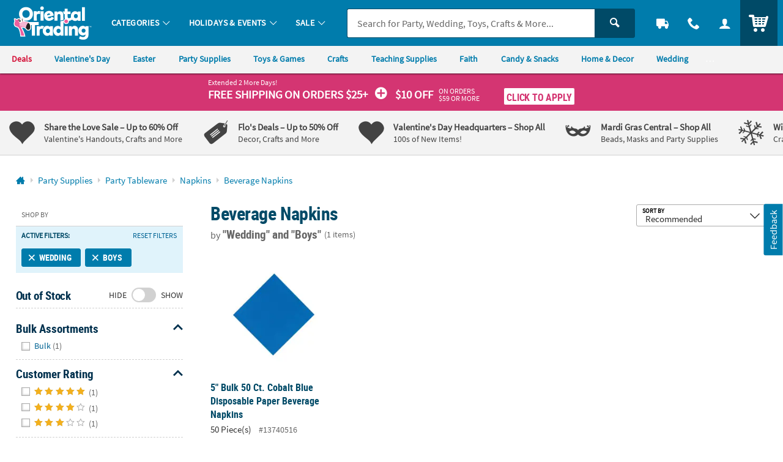

--- FILE ---
content_type: application/javascript
request_url: https://www.orientaltrading.com/assets/dist/js/main.min_012326.js
body_size: 15886
content:
/*! BRANCH: release/c/icp-59546 / COMPILED: Fri Jan 23 2026 20:19:03 GMT+0000 (Coordinated Universal Time) */function signupPromoObject(){}function signupShown(){}function signupModal(){}void 0!==window.QuantumMetricAPI?window.QuantumMetricAPI.sendEvent(2018,0,"START"):setTimeout((function(){void 0!==window.QuantumMetricAPI&&window.QuantumMetricAPI.sendEvent(2018,0,"START - Delay")}),2e3),$.fn.renderNav=function(){var t,a;$(this).each((function(){var t=$(this),a=$("#main_header"),e=!1;function n(n){var s=$.extend({brand:null,nav:null,disabledView:"mobile"},n);$("body").data("nav",s),plug.navGenerator5000($(".p_generate_nav"));var o=t.find("a.c_uni_nav_link"),l=[];o.each((function(t,a){var e=a.innerText;e=e.replace("&","&amp;"),l.push(e)}));var u=l.length-s.nav.length;if(u>0)for(i=0;i<u;i++)t.find("> ul > li:last").remove();else if(u<0){loopIndex=Math.abs(u);var r=t.find("> ul");for(i=0;i<loopIndex;i++)r.append("<li></li>")}function c(t){var a=$.extend({arr:null,ulClass:"u_padBXS",crumb:""},t),n="";return util.isNotEmpty(a.arr)&&$.each(a.arr,(function(t,i){if(i.view!=s.disabledView){var o=i.name,l=i.url,u=i.manual_cm_sp,r=i.links,_="",d="",m=a.crumb;util.isNotEmpty(m)&&m.length>0&&o.length>0&&(m=(m+"|"+o).replace(/\s+/g,"")),util.isNotEmpty(i.dClass)&&(d=i.dClass);var p="";util.isNotEmpty(i.dpClass)&&(p=i.dpClass),util.isNotEmpty(r)&&e&&(_=c({arr:r,ulClass:"u_padLXS",crumb:m})),n=n+'<li class="'+p+'">                            <a href="'+l+'" manual_cm_sp="'+u+'" class="u_a u_block u_padHXXS '+d+'" data-crumb="'+m+'" data-level="3">'+o+"</a>                            "+_+"</li>"}})),'<ul class="'+a.ulClass+'">'+n+"</ul>"}var _=a.data("immediate_render")||!1;function d(t){var a=$.extend({el:null,setFocus:!1,time:200,tapLink:!1,hideOthers:!1},t);if(util.isNotEmpty(a.el)&&a.el.length){var e=a.el;!function(t){t.find("img.c_nav_img").each((function(){var t=$(this),a=t.attr("data-src");a.length>0&&t.attr("src",a).removeAttr("data-src").removeClass("c_nav_img")}))}(e),a.tapLink&&0==e.find(".c_uni_nav_taplink").length&&e.find(".c_uni_nav_hover").append((e.find("> a"),'                    <div class="c_uni_nav_taplink u_bdrT u_bdrGray2 u_txt_center">                        <a href="#" class="u_a u_inline_block u_bold u_txtColor1 u_padXS"><span class="o_btn__iconL icon_cancel-circle2" aria-hidden="true"></span> Close Navigation</a>                    </div>')),e.find(".c_uni_nav_link").attr({"aria-expanded":"true"}),e.addClass("c_uni_nav_ready"),setTimeout((function(){e.addClass("c_uni_nav_active"),a.setFocus&&e.closest("li").find(".c_uni_nav_hover").focus(),a.hideOthers&&e.siblings(".c_uni_nav_active").each((function(){m({el:$(this),time:0})})),0==a.taplink&&(e.hasClass("js_mouse_active")||m({el:e,time:50}))}),a.time)}util.unlockUI()}function m(t){var a=$.extend({el:null,time:200},t);if(util.isNotEmpty(a.el)&&a.el.length){var e=a.el;e.removeClass("c_uni_nav_active"),e.find(".c_uni_nav_link").attr({"aria-expanded":"false"}),setTimeout((function(){e.removeClass("c_uni_nav_ready"),e.hasClass("js_mouse_active")&&d({el:e,time:50,hideOthers:!0})}),a.time)}util.unlockUI()}util.log("immediate render: ",_),$.each(s.nav,(function(a,e){var n=t.find("> ul > li").eq(a),i=e.manual_cm_sp,u=e.url,r=e.name,p=e.sub,f=e.name.replace(/\s+/g,""),v="";util.isNotEmpty(e.dpClass)&&(v=e.dpClass);var h="";util.isNotEmpty(e.dClass)&&(h=e.dClass);var g="u_a o_nav_font c_uni_nav_link u_block u_padHXS u_padTXXS u_padBXS ",b="";r==l[a]?$(o[a]).attr({manual_cm_sp:i,href:u,class:g+h,"aria-haspopup":"true","aria-expanded":"false","data-crumb":f,"data-level":1}):(b='<a href="'+u+'" manual_cm_sp="'+i+'" class="'+g+h+'" data-crumb="'+f+'" data-level="1" aria-haspopup="true" aria-expanded="false">                        '+r+"                    </a>",n.empty(),n.append(b)),n.attr("class","o_hover_parent "+v),n.data("hover",!1);function y(){var a=n.find(".c_uni_nav_hover"),e="",i="";if(null!=p&&util.isNotEmpty(p.layout)&&util.isNotEmpty(p.columns)&&p.columns.length>0){var o=p.layout,l=p.columns,u=l.length;if(util.isNotEmpty(o)&&util.isNotEmpty(l)){$.each(l,(function(t,a){if(a.view!=s.disabledView){var e="";util.isNotEmpty(a.content)&&(e=a.content);var n="";if(util.isNotEmpty(a.promo)&&(n=a.promo),""!==e||""!==n){var o="c_uni_nav_links u_padHXXS u_bdrR u_bdrGray2";t+1==u&&(o="c_uni_nav_links u_padHXXS");var l="",r="";util.isNotEmpty(e)&&$.each(e,(function(t,a){if(a.view!=s.disabledView){var e=a.name,n=a.url,i=a.manual_cm_sp,o=f,u="";util.isNotEmpty(a.links)&&(u=a.links),util.isNotEmpty(f)&&f.length>0&&util.isNotEmpty(e)&&e.length>0&&(o=(f+"|"+e).replace(/\s+/g,""));var r="";util.isNotEmpty(a.dClass)&&(r=a.dClass);var _="";util.isNotEmpty(a.dpClass)&&(_=a.dpClass);var d="";util.isNotEmpty(a.name)&&(d=util.isNotEmpty(a.url)?'<div class="c_uni_nav_section_link u_txtColor1 '+_+'">                                                    <a href="'+n+'" manual_cm_sp="'+i+'" data-crumb="'+o+'" data-level="2" class="u_a u_block o_txtS o_font4 u_bold u_padHXXS '+r+'">                                                    '+e+"                                                    </a>                                                </div>":'<div class="c_uni_nav_section_title '+_+'">                                                <div class="u_a u_block o_txtS o_font4 u_bold u_padHXXS '+r+'">                                                '+e+"                                                </div>                                            </div>"),l+=d,u.length>0&&(l+=c({arr:u,crumb:o}))}})),util.isNotEmpty(n)&&$.each(n,(function(t,a){var e=$.extend({type:null,title:null,badge:null,subtext:null,imageUrl:null,imageAlt:null,url:null,manual_cm_sp:null,crumb:""},a),n="";if("image"==e.type){var i="";null!=e.title&&(i='<div class="o_hL u_lhf u_txtColor1 u_marBXXS">'+e.title+"</div>");var s="";null!=e.subtext&&(s='<div class="o_txtXS o_font4 u_bold u_txt_center u_padTXXS u_padBXXS u_padHXS">'+e.subtext+"</div>");var o="";null!=e.badge&&(o='<span class="u_overflow_hidden u_block u_marBXXS"><span class="u_inline_block u_txtFine u_lhf u_padVXXS u_padHXS o_btn_badgeR u_normal u_txtWhite u_uppercase u_bgColor2">'+e.badge+"</span></span>");var l=e.crumb;""==e.crumb&&(l=("|PROMO|"+e.title).replace(/\s+/g,""));var u="";null!=e.imageAlt&&(u=e.imageAlt),pImage="",null!=e.imageUrl&&(pImage='<img class="c_nav_img" data-src="'+e.imageUrl+'" alt="'+u+'" />'),null!=e.url&&(n='<a href="'+e.url+'" manual_cm_sp="'+e.manual_cm_sp+'" data-crumb="'+l+'" data-level="2" class="u_a u_block u_padHXXS">'+i+o+pImage+s+"</a>")}else{e.type}r+=n})),i=i+'<li class="'+o+'">                                '+l+r+"                            </li>"}}}));var r="";"fancy"==o&&(r="c_uni_nav_fancy_hover"),e='<ul class="o_grid o_grid__colAuto u_grid_autoFit u_padHXXS u_padVXS">                                '+i+"                                </ul>",a.closest(".c_uni_nav_hover_cont").addClass(r),a.append(e),function(a){var e=n.find("."+a),i=e.find(".c_uni_nav_hover");if(util.isNotEmpty(a)&&i.length){var s=n.width(),o=n.position().left;o-=t.offset().left;var l=i.closest(".c_uni_nav").width(),u=20*i.find(".c_uni_nav_links").length,r=l*u/100,c=s/2+o-r/2,_=0,d="auto";c>0&&(_=c),_+r>l&&(_="auto",d="0"),e.removeClass("u_bgWhite u_bdrT u_shadowXS"),i.css({width:u+"%",left:_,right:d}).addClass("u_bgWhite u_bdrT u_shadowXS")}}("c_uni_nav_fancy_hover")}}else a.remove();n.addClass("c_nav_hover_built")}util.isNotEmpty(p)?(n.append('<div class="c_uni_nav_hover_cont o_txtXS u_txt_left o_font4 u_txtGray6 u_bgWhite u_bdrT u_shadowXS">                        <div class="c_content_wrapper u_relative">                            <div class="c_uni_nav_hover u_relative u_padBS">                                <a href="#" class="c_uni_nav_pin u_a u_txtColor1 u_absoluteBR u_padVXXS u_padRXXS u_padLXS u_txtM" title="Hold Open Navigation" aria-label="Pin Navigation Open">                                    <span class="icon_pushpin c_pin_off u_txtGray3" aria-hidden="true"></span>                                    <span class="icon_pushpin c_pin_on u_txtColor1" aria-hidden="true"></span>                                    <span class="u_sr_only">Lock Navigation</span>                                </a>                            </dvi>                        </div>                    </div>'),n.on("click",".c_uni_nav_pin",(function(t){t.preventDefault(),t.stopPropagation();var a=$(this);$pinCont=a.closest(".c_uni_nav"),$pinCont.hasClass("c_nav_pinned")?$pinCont.removeClass("c_nav_pinned"):$pinCont.addClass("c_nav_pinned")}))):n.find("a").attr({"aria-haspopup":"","aria-expanded":""}),_&&(n.data("hover",!0),y());var C=null;n.on("mouseenter focusin",(function(t){var a=$(this);"mouseenter"==t.type&&a.addClass("js_mouse_active"),clearTimeout(C),C=setTimeout((function(){0==a.data("hover")&&(a.data("hover",!0),y()),"focusin"!=t.type&&d({el:a,time:50,hideOthers:!0})}),150)})).on("mouseleave focusout",(function(t){var a=$(this);"mouseleave"==t.type&&a.removeClass("js_mouse_active"),a.closest(".c_uni_nav").hasClass("c_nav_pinned")||(clearTimeout(C),C=setTimeout((function(){"focusout"!=t.type&&m({el:a,time:50})}),150))})),n.find("> a").on("click touchend",(function(t){util.detectTap()&&util.isNotEmpty(p)&&(n.hasClass("c_uni_nav_active")||(t.preventDefault(),t.stopPropagation(),0==n.data("hover")&&(n.data("hover",!0),y()),d({el:n,time:200,tapLink:!0,hideOthers:!0})))})),n.find("a.c_uni_nav_link").on("keydown",(function(t){32===(t.keyCode||t.which)&&(t.preventDefault(),n.hasClass("c_uni_nav_active")?m({el:n,time:200}):(0==n.data("hover")&&(n.data("hover",!0),y()),d({el:n,time:200,hideOthers:!0})))})),n.find(".c_uni_nav_hover_cont").on("click touchend",".c_uni_nav_taplink > a",(function(t){t.stopPropagation(),t.preventDefault(),m({el:n,time:200})}))}))}!function(){var t="/rest/content/megamenu/full";if(util.isLocalHost()){t=null!=util.getSandboxSite()?"/sandbox/_templates/includes/nav/"+util.getSandboxSite()+"/full.json":"/sandbox/_templates/includes/nav/test/mega_test.json"}$.ajax({type:"GET",url:t,dataType:"JSON",cache:!1,success:n,error:function(t){}})}()}));var e="?";$("#nav_of_truth").on("click",".c_uni_nav_link, .c_uni_nav_links a",(function(n){var i=$(this);util.isLocalHost()&&n.preventDefault();var s=(i=$(this)).attr("class"),o=i.attr("data-crumb"),l="L"+i.attr("data-level"),u=[];u.push(l),u.push(o);var r="|"+u.join("|")+"|";util.qmEvent(806,r),-1==s.indexOf("c_uni_nav_link")&&(t=i.attr("href"),a=i.attr("manual_cm_sp"),t.indexOf("?")>0&&(e="&"),cmCreateManualLinkClickTag(t+e+"cm_sp="+a))}))},$.fn.renderMenuProd=function(){$(this).each((function(){var t,a,e=$(this),n=e.closest("#main_header");function i(t){var a=$.extend({brand:null,menu:null},t);$("body").data("menu",a);var i='<span class="c_menu_icon icon_arrow-right4"></span>',s=["Home"],o=0,l=" u_padVXS u_padHS u_padHS@tablet u_padHS@mobile ";function u(t,a,e){var n=t,i="-_-";return null!=e&&(i=e),n=n+i+(a=(a=util.htmlDecode(a)).replace(/[_\W]+/g,""))}function r(t,a){var e=t,n="|";return""==e&&(n=""),e=e+n+(a=(a=util.htmlDecode(a)).replace(/[_\W]+/g,""))}function c(t){var a=!1;return util.isNotEmpty(t)&&$.each(t,(function(t,e){if(0!=e.desktop)return a=!0,!1})),a}function _(t){var e=$.extend({arr:null,cmAttr:null,breadcrumb:null,delim:null},t),n=[];return util.isNotEmpty(e.arr)?$.each(e.arr,(function(t,s){var o=s.reference;if(util.isNotEmpty(o)){var _=function(t){if(util.isNotEmpty(a.menu)){var e=!1,n=null;return $.each(a.menu,(function(a,i){return i.name.toLowerCase()==t.toLowerCase()&&(n=i,e=!0),!e})),n}}(o);util.isNotEmpty(_)&&(s=_)}var d=s.name,m=s.subtext,p=s.url,f=s.manual_cm_sp,v=s.breadcrumb,h=i,g=null,b=!0===s.desktop,y=c(s.links);y?(g=s.links,util.log("build links linksarr: ",g)):h="",null!=f&&0!==f.length||(f=u(e.cmAttr,d,e.delim)),null!=v&&0!==v.length||(v=r(e.breadcrumb,d));var C="";util.isNotEmpty(s.dClass)&&(C=s.dClass);var k="";if(util.isNotEmpty(s.dpClass)&&(k=s.dpClass),util.log("dev - build link data: ",s),b){var S=$("<li />",{class:k+" "});if(util.isNotEmpty(p)||y){var x=$("<a />",{href:p,manual_cm_sp:f,"data-breadcrumb":v,class:"u_a c_menu_link u_bgColor1Light_hover "+l+" "+C,html:d+h,tabindex:"-1",data:{linksArr:g,breadcrumb:v,cmAttr:f}});(util.isEmpty(p)||y)&&(x=$("<button />",{type:"button",manual_cm_sp:f,"data-breadcrumb":v,"data-url":p,class:"o_btn__link c_menu_link u_bgColor1Light_hover "+l+" "+C,html:d+h,tabindex:"-1",data:{linksArr:g,breadcrumb:v,cmAttr:f}})),util.isNotEmpty(m)&&($_subtext=$("<span />",{class:"c_menu_subtext u_inline_block u_padLXXS u_uppercase u_font4 u_normal u_txtFine",html:m}),x.append($_subtext)),S.append(x)}else if(util.isNotEmpty(d)){var T=$("<div />",{class:"c_menu_group_title u_uppercase u_font4 u_normal u_txtXS u_padXS u_bdrT u_bdrB u_bgGray1 "+C,html:d});S.append(T)}n.push(S)}})):n=null,n}function d(){n.find(".c_main_menu a, .c_main_menu button").attr("tabindex","-1"),n.find(".c_account_menu a, .c_account_menu button").attr("tabindex","-1"),n.find(".c_main_menu a, .c_contact_menu button").attr("tabindex","-1")}function m(){var t=e[0].getBoundingClientRect().top;0!=t?n.find(".c_main_menu, .c_account_menu, .c_contact_menu").css({"margin-top":t+"px"}):n.find(".c_main_menu, .c_account_menu, .c_contact_menu").css({"margin-top":""})}n.find(".c_account_menu, .c_contact_menu").each((function(){var t=$(this),a=t.find(".c_menu_links").attr("data-menu");"account"==a?"NAV|L0|ACNT":"contact"==a&&"NAV|L0|CONTACT",t.on("keypress",".c_menu_tab_close",(function(a){var e=$(this);if(13===(a.keyCode||a.which)){e.addClass("js_prevent_focus_out");var n=t.data("refocus");void 0!==n&&n.length>0?(n.focus(),plug.menu.hide()):$("#main_header").find(":tabbable").first().focus(),setTimeout((function(){e.removeClass("js_prevent_focus_out")}),50)}})),t.on("focusout",".c_menu_tab_close",(function(t){var a=$(this),e=a.closest(".c_menu_cont");if(a.hasClass("js_prevent_focus_out"))return!1;e.find(":tabbable").first().focus()}))})),n.find(".c_main_menu").each((function(t,n){var d=$(this);if(1==d.data("renderMenu")&&!0!==$("#main_header").data("rebuildMenu"))return!1;d.data("renderMenu",!0);var m=d.find(".c_menu_cont"),p=d.find(".c_menu_links");console.groupCollapsed("%c PRE RENDER NAV","font-size: 2em; color: green;",t,n),console.log("$t: ",d);var f=d.find(".c_menu_links"),v=f.attr("data-menu"),h=a.menu[v]||null,g=h.abbr,b="NAV|L0|"+g;d.attr("data-menuAbbr",g),d.attr("data-state",b);var y=$("<ul />",{class:"c_menu_main c_menu_active u_padBS","data-level":1,"data-state":b});if(util.isNotEmpty(h.links)){var C="NHT-_-"+v,k=_({arr:h.links,cmAttr:C,breadcrumb:""});y.empty().append(k),console.log("LINKS: ",k),console.log("$m: ",f),f.empty().append(y)}var S=$("#footer_links"),x=d.find(".c_menu_footer_links");function T(t){var a=$.extend({dir:"next",el:null,show:null,target:null},t),e=d.find(".c_menu_breadlinks");if("next"===a.dir){if(null===a.el)return util.log("update bread error"),!1;o++;var n=a.el.text().trim();util.log("config dir next");var i='<li class="u_bold u_txtM u_txtWhite">                            <a href="#" data-target="'+o+'" class="u_a c_menu_title u_bgColor1 u_bgColor1Light_hover '+l+' c_menu_icon_left">                                <span class="c_menu_icon icon_arrow-left4"></span> '+n+"                            </a>                        </li>";e.find("li").attr("class","u_bold u_txtM u_txtWhite"),e.find("a").attr("class","u_a c_menu_back u_bgColor2 u_bgColor2Dark_hover  "+l+" c_menu_icon_left"),e.find("a").attr("tabindex",""),e.append(i),null!==a.show&&!0===a.show&&setTimeout((function(){e.css({opacity:1}),setTimeout((function(){e.addClass("c_menu_showbread").css({position:"relative"})}),300)}),100)}else if("prev"===a.dir){var s=e.find("li").eq(a.target),u=s.nextAll("li");function r(){s.attr("class","u_bgColor1 o_hS u_txtWhite"),s.find("a").attr("class","u_a c_menu_title "+l+" c_menu_icon_left"),u.remove()}null!==a.show?!1===a.show&&(e.css({position:"absolute",opacity:0}),e.find("a").attr("tabindex","-1"),setTimeout((function(){e.css({opacity:0}),setTimeout((function(){e.removeClass("c_menu_showbread").css({position:"absolute"}),r()}),300)}),100)):r(),o=a.target}}function E(t){var a=d.find(".c_menu_active"),e=a.next("ul.c_menu_step");if(!e.length)return util.log("No Next found"),!1;var n=function(t){var a=t.attr("href"),e=t.attr("data-url");util.isNotEmpty(e)&&e.length>0&&(a=e);var n=t.attr("manual_cm_sp"),i=t.attr("data-breadcrumb"),s="",o="Shop All";return"ideas"==t.closest(".c_menu_links").attr("data-menu")&&(o="View All"),void 0!==a&&(s='<li>                        <a href="'+a+'" manual_cm_sp="'+n+'" data-breadcrumb="'+i+"|"+o+'" class="u_a c_menu_link u_bgColor1Light_hover '+l+' ">                            '+o+"                         </a>                    </li>"),s}(t);e.prepend(n);var i=d.find(".c_menu_breadlinks"),s=0,o=null;d.find(".c_menu_main").hasClass("c_menu_active")&&(o=!0,s=2*i.outerHeight()),T({dir:"next",el:t,show:o}),a.css({opacity:0}),a.find("a, button").attr("tabindex","-1"),e.css({top:s+"px"}),m.scrollTop(0),setTimeout((function(){a.css({display:"none"}),e.css({opacity:1}),setTimeout((function(){a.removeClass("c_menu_active").css({position:"absolute"}),e.addClass("c_menu_active").css({position:"relative",top:""}),p.addClass("u_relative"),util.unlockUI()}),200)}),200)}function w(t){var a=d.find(".c_menu_links"),n=a.find(".c_menu_active"),i=a.find("> ul").eq(t);if(!i.length||a.find(".c_menu_main").hasClass("c_menu_active"))return!1;util.log("PREVIOUS: ",i,i.attr("data-state"));var s=i.attr("data-state");e.closest(".c_main_menu").attr("data-state",s),util.qmEvent(724,"|"+s+"|");var o=null;(i.hasClass("c_menu_main")||0===t)&&(i=d.find(".c_menu_home, .c_menu_main"),o=!1),T({dir:"prev",show:o,target:t}),i.css({position:"relative",opacity:0,display:""}),n.css({position:"absolute",opacity:0}),setTimeout((function(){i.css({opacity:1}),i.find("a").attr("tabindex",""),setTimeout((function(){i.addClass("c_menu_active"),n.remove(),0===t?(a.find(".c_menu_step").remove(),p.removeClass("u_relative")):i.nextAll().remove(),util.unlockUI()}),200)}),100)}S.length>0?(S.children().clone().prependTo(x),x.addClass("c_menu_active"),plug.simpleAccordion(x.find(".c_accordion"))):x.hide(),p.on("click",".c_menu_main .c_menu_link",(function(t){t.preventDefault(),t.stopPropagation();var a=$(this),e=a.parent(),n=a.data("linksArr"),o=a.data("cmAttr"),d=a.data("breadcrumb"),m=a.attr("href"),f=[];f.push(a.closest(".c_main_menu").attr("data-menuAbbr")),f.push(a.attr("data-breadcrumb")),util.qmEvent(726,"|"+f.join("|")+"|");var v=$("<ul />",{class:"c_menu_step u_padBS","data-state":"","data-level":2});if(!c(n)){(g=["LINK"]).push("L"+a.closest(".c_menu_main").attr("data-level")),g.push(a.closest(".c_main_menu").attr("data-menuAbbr")),g.push(a.attr("data-breadcrumb"));y="|"+g.join("|")+"|";return util.qmEvent(723,y),-1!==y.indexOf("|LINK|")?util.qmEvent(765,y):-1!==y.indexOf("|NAV|")&&util.qmEvent(766,y),util.isLocalHost()?(util.log("ACT LIKE LINK: ",a.text().trim()+" - "+m,a.data(),e.data()),!1):(window.location.href=m,!1)}if(util.isUILocked())return!1;util.getUILock();var h=a.text();s.push(h.trim());var g,b=[];$.each(n,(function(t,a){var e=a.name,n=a.subtext,s=a.url,m=a.manual_cm_sp,p=a.breadcrumb,f=i,v=null,h=!0===a.desktop,g=c(a.links);g?v=a.links:f="",null!=m&&0!==m.length||(m=u(o,e)),null!=p&&0!==p.length||(p=r(d,e));var y="";util.isNotEmpty(a.dClass)&&(y=a.dClass);var C="";if(util.isNotEmpty(a.dpClass)&&(C=a.dpClass),console.groupCollapsed("build top link data: ",a),console.groupEnd(),h)if(util.isNotEmpty(e)){var k=$("<li />",{class:C});if(util.isNotEmpty(s)||g){var S=$("<a />",{href:s,manual_cm_sp:m,"data-breadcrumb":p,class:"u_a c_menu_link u_bgColor1Light_hover "+l+" "+y,html:e+f,data:{linksArr:v,cmAttr:m,breadcrumb:p}});(util.isEmpty(s)||g)&&(S=$("<button />",{type:"button",manual_cm_sp:m,"data-breadcrumb":p,"data-url":s,class:"o_btn__link c_menu_link u_bgColor1Light_hover "+l+" "+y,html:e+f,tabindex:"-1",data:{linksArr:v,cmAttr:m,breadcrumb:p}})),util.isNotEmpty(n)&&($_subtext=$("<span />",{class:"c_menu_subtext u_inline_block u_padLXXS u_uppercase u_font4 u_normal u_txtFine",html:n}),S.append($_subtext)),k.append(S)}else if(util.isNotEmpty(e)){var x=$("<div />",{class:"c_menu_group_title u_uppercase u_font4 u_normal u_txtXS u_padXS u_bdrT u_bdrB u_bgGray1 "+y,html:e});k.append(x)}b.push(k)}else c(v)&&(b=b.concat(_({arr:v})))})),$.each(b,(function(t,a){a.appendTo(v)})),(g=["NAV"]).push("L"+a.closest(".c_menu_main").attr("data-level")),g.push(a.closest(".c_main_menu").attr("data-menuAbbr")),g.push(a.attr("data-breadcrumb"));var y="|"+g.join("|")+"|";util.qmEvent(723,y),-1!==y.indexOf("|LINK|")?util.qmEvent(765,y):-1!==y.indexOf("|NAV|")&&util.qmEvent(766,y);var C=g.join("|");a.closest(".c_main_menu").attr("data-state",C),v.attr("data-state",C),p.append(v),E(a)})),p.on("click",".c_menu_step .c_menu_link",(function(t){t.preventDefault(),t.stopPropagation();var a=$(this),e=a.data("linksArr"),n=a.closest(".c_menu_step, .c_menu_main").attr("data-level")||99,i=a.data("cmAttr"),o=a.data("breadcrumb"),l=a.attr("href"),u=$("<ul />",{class:"c_menu_step u_padBS","data-level":++n}),r=[];if(r.push(a.closest(".c_main_menu").attr("data-menuAbbr")),r.push(a.attr("data-breadcrumb")),util.qmEvent(727,"|"+r.join("|")+"|"),!c(e)){(m=["LINK"]).push("L"+a.closest(".c_menu_step").attr("data-level")),m.push(a.closest(".c_main_menu").attr("data-menuAbbr")),m.push(a.attr("data-breadcrumb"));v="|"+m.join("|")+"|";return util.qmEvent(723,v),-1!==v.indexOf("|LINK|")?util.qmEvent(765,v):-1!==v.indexOf("|NAV|")&&util.qmEvent(766,v),util.isLocalHost()?(util.log("ACT LIKE LINK: ",a.text().trim()+" - "+l,a.data()),!1):(window.location.href=l,!1)}if(util.isUILocked()||$(this).hasClass("js_nav_open"))return!1;util.getUILock();var d=a.text();s.push(d.trim());var m,f=_({arr:e,cmAttr:i,breadcrumb:o,delim:"-"});$.each(f,(function(t,a){a.appendTo(u)})),(m=["NAV"]).push("L"+a.closest(".c_menu_step").attr("data-level")),m.push(a.closest(".c_main_menu").attr("data-menuAbbr")),m.push(a.attr("data-breadcrumb"));var v="|"+m.join("|")+"|";util.qmEvent(723,v),-1!==v.indexOf("|LINK|")?util.qmEvent(765,v):-1!==v.indexOf("|NAV|")&&util.qmEvent(766,v);var h=m.join("|");a.closest(".c_main_menu").attr("data-state",h),u.attr("data-state",h),p.append(u),E(a)})),d.on("click",".c_menu_breadlinks .c_menu_back",(function(t){if(t.preventDefault(),t.stopPropagation(),util.isUILocked()||$(this).hasClass("js_menu_open"))return!1;util.getUILock();var a=$(this).attr("data-target");w(parseInt(a,10))})),d.on("keypress",".c_menu_tab_close",(function(t){var a=$(this);if(13===(t.keyCode||t.which)){a.addClass("js_prevent_focus_out");var e=d.data("refocus");void 0!==e&&e.length>0?(e.focus(),p.find("a, button").attr("tabindex","-1"),plug.menu.hide()):$("#main_header").find(":tabbable").first().focus(),setTimeout((function(){a.removeClass("js_prevent_focus_out")}),50)}})),d.on("focusout",".c_menu_tab_close",(function(t){if($(this).hasClass("js_prevent_focus_out"))return!1;p.find(":tabbable").first().focus()})),d.on("resetView",(function(t){w(0)})),console.groupEnd()})),d(),e.off("click.openMenu",".c_header_menu_trigger"),e.on("click.openMenu",".c_header_menu_trigger",(function(t){t.preventDefault(),t.stopPropagation();var a=$(this),n=a.attr("href"),i=$(n),s=a.attr("data-dir")||"left";console.log("%c $target: ","color: red;",i);var o=a.hasClass("is_active");i.length>0?o?(d(),plug.menu.hide()):(e.find(".c_header_menu_trigger.is_active").removeClass("is_active"),a.addClass("is_active"),i.data("refocus",a),i.trigger("resetView"),m(),plug.menu.show({link:a,direction:s,target:i})):console.error("TARGET MISSING",n,i)})),n.on("click.closeMenu",".c_menu_cover",(function(t){t.preventDefault(),t.stopPropagation(),d(),plug.menu.hide()}));var p=util.debounce((function(){m()}),250);$(window).on("resize.resizeMenu",p)}function s(){var t="/rest/content/megamenu/full";if(util.isLocalHost()){t=null!=util.getSandboxSite()?"/sandbox/_templates/includes/nav/"+util.getSandboxSite()+"/cool.json":"/sandbox/_templates/includes/nav/test/mega_test.json"}"undefined"!=typeof new_menu?(console.log("%c MENU OVERRIDE: ","font-size:12px;font-weight:bold;color:darkviolet;",new_menu),$("#main_header").data("rebuildMenu",!0),i(new_menu)):$.ajax({type:"GET",url:t,dataType:"JSON",success:i,error:function(t){}})}s(),$("#main_header").on("rebuildMenu",(function(){console.log("%c rebuildMenu","font-size:12px;font-weight:bold;color:darkviolet;"),s()}));var o="?";$(this).on("click",".c_menu_links a",(function(){t=$(this).attr("href"),a=$(this).attr("manual_cm_sp"),t.indexOf("?")>0&&(o="&"),cmCreateManualLinkClickTag(t+o+"cm_sp="+a)}))}))},$.fn.fixedHeader=function(){var t=$(this),a=t.find(".c_header_rel"),e=t.find(".c_header_sticky"),n=$("#maincontent"),i=t.height(),s=e.height(),o=function(t){$.extend({},t);if(void 0!==a&&a.length>0){var o=a.offset().top,l=$(window).scrollTop();if(l>o+i||l>o?e.css({position:"fixed"}):e.css({position:"absolute"}),void 0!==n&&n.length>0)l>=n.offset().top-s?$("body").addClass("js_scolling_main"):$("body").removeClass("js_scolling_main")}};o(),$(window).bind("scroll.fixed_nav resize.fixed_nav",(function(t){o()}))},$.fn.renderCustomerHeader=function(){$(this).each((function(){var t=$(this),a=!1;function e(e){var n,i,s=$.extend({account:null,cart:null},e),o=t.find(".c_uni_header"),l=t.find(".c_uni_account"),u=t.find(".c_uni_cart");function r(){var a=t.data("customerData"),e=$.extend({cart:{checkoutHomeURL:"https://secure.checkout.orientaltrading.com/checkout/login"}},a);if(util.isNotEmpty(e.cart)){u.find(".c_uni_cart_hover").remove();var n=!1;util.isNotEmpty(e.cart.totalItemCount)&&e.cart.totalItemCount>0&&(n=!0);e.cart.activeBrand;var i='<div class="o_txtM u_txt_center u_marTXS u_marBS"><strong>Your Cart is Empty :(</strong></div>';n?i=function(t){var a=$.extend({totalItemCount:null},t);if(util.isNotEmpty(a.totalItemCount)&&a.totalItemCount>0){function e(t,a,e){return'<div class="u_marBXS"><div class="o_labelS u_txtGray4 u_bdrB u_bdrWhite u_bdrThickB u_lhf u_floatL">'+t+':</div><div class="o_labelS u_bdrB u_bdrWhite u_bdrThickB u_lhf u_floatR '+(e=e||"u_txtGray6")+'">'+a+'</div><div class="u_bdrB u_bdrThickB u_lhf u_bdrDottedB">&nbsp;</div></div>'}var n="";if(n+=e("Item Count",a.totalItemCount,""),util.isNotEmpty(a.subTotal)&&(n+=e("Item Subtotal","$"+util.numberWithCommas(a.subTotal.toFixed(2)),"")),util.isNotEmpty(a.dollarOffDiscount)&&a.dollarOffDiscount>0&&(n+=e("Discount","-$"+util.numberWithCommas(a.dollarOffDiscount.toFixed(2)),"u_txtPrice")),util.isNotEmpty(a.shippingCost)&&a.shippingCost>0){var i=a.shippingCost,s=a.shippingDiscount||0,o="$"+a.shippingTotal.toFixed(2),l="";(s>=i||0==a.shippingTotal)&&(o="FREE",l="u_txtPrice"),n+=e("Shipping",o,l)}return'<div class="u_marBXS">'+n+"</div>"}}(e.cart):"LOGGEDIN"!=e.account.accountType&&"RECOGNIZED"!=e.account.accountType&&e.account.accountType;var s="",o="";if("HEX"!=utag_data.brand){var l="/web/help/intl-order-info";util.isLocalHost()&&(l="/sandbox/_templates/includes/slidal/shopping/international_info.jsp");o='                                <div class="js_int_info u_bgGray1 u_padXS u_font4 u_marTS u_txtFine u_txt_center u_radiusS">                                    <a href="'+l+'" class="p_slidal u_a u_txtXXS u_padVXXS">                                        <span class="icon_earth u_align_middle u_txtXS" aria-hidden="true"></span>                                        <span class="u_padHXXS u_align_middle u_underline">Shipping Outside the US?</span>                                    </a>                                </div>'}if(n){var r='                            <div class="u_marBS">                            <a href= "'+e.cart.checkoutHomeURL+'" class="o_btn o_btnAction o_btnM"><span class="icon_lock4 o_btn__iconL" aria-hidden="true">                                </span>Proceed to Checkout</a>                            </div>';util.isAgentView()&&(r=""),s='                            <div class="c_header_cart_actions o_grid o_grid__col1 o_grid__gapColS">                                '+r+'                                <a href="/web/shoppingcart" class="o_btn o_btnColor1 o_btnS">                                    <span class="o_btn__iconL icon_cart5" aria-hidden="true"></span>View Cart                                </a>                                '+o+"                            </div>"}else"LOGGEDIN"==e.account.accountType||"RECOGNIZED"==e.account.accountType||"CLASSWALLET"==e.account.accountType||(s='                                <div class="c_uni_cart_actions o_grid o_grid__col1 o_grid__gapColS u_marBS">                                    <div>                                        <div class="o_txtXS u_txt_center u_marBS">If you don\'t see your items, please log in to view your shopping cart.</div>                                        <a href="/web/account/login" class="o_btn o_btnColor1 o_btnS">Log In</a>                                    </div>                                </div>');var c='                        <div class="c_uni_cart_hover u_bgGray2 u_padXS u_shadowXS u_radiusBS" style="width: 270px" id="cart_hover">                            <div class="c_uni_cart_hover_cont u_bgWhite u_padXS">                                <div class="c_uni_cart_summary u_marBS">'+i+"</div>                                "+s+"                            </div>                        </div>";u.append(c),t.data("buildCart",!1)}}util.isNotEmpty(s.cart)&&(n=$.extend({totalItemCount:0},s.cart),(i=u.find(".c_uni_count")).length||(u.find(".c_uni_cart_link").prepend('<span class="c_uni_count"></span>'),i=u.find(".c_uni_count")),n.totalItemCount>99?i.addClass("c_uni_large_count").empty().text("99+"):i.empty().text(n.totalItemCount),u.find(".c_uni_cart_link ").attr({href:"/web/shoppingcart"}),t.data("buildCart",!0)),util.isNotEmpty(s.account)&&function(){var t=$.extend({accountType:null,customerName:null,customerInitials:null,businessInitials:null},s.account);util.log("======================================================");var e,n={};if("RECOGNIZED"==t.accountType?(util.log("      ACCOUNT STATUS...............RECOGNIZED"),n={accountLink:{name:"Account",class:"js_recognized",url:"/web/account/dashboard"},wishlistLink:{name:"Wish List",url:"/web/wishlist/myWishList"},links:[{name:"Account Dashboard",url:"/web/account/dashboard"},{name:"Orders",url:"/web/account/trackOrder"},{name:"Order History",url:"/web/account/orderHistory"},{name:"Wish List",url:"/web/wishlist/myWishList"},{name:"Account Settings",url:"/web/account/accountSettings"},{name:"Saved Addresses",url:"/web/account/addresses"},{name:"Email Preferences",url:"/web/account/emailPreferences"},{name:"Log Out",url:"/web/account/logOut"}]}):"LOGGEDIN"==t.accountType?(util.log("      ACCOUNT STATUS...............LOGGED IN"),n={accountLink:{name:"Account",class:"js_loggedin",url:"/web/account/dashboard"},wishlistLink:{name:"Wish List",url:"/web/wishlist/myWishList"},links:[{name:"Account Dashboard",url:"/web/account/dashboard"},{name:"Orders",url:"/web/account/trackOrder"},{name:"Order History",url:"/web/account/orderHistory"},{name:"Wish List",url:"/web/wishlist/myWishList"},{name:"Account Settings",url:"/web/account/accountSettings"},{name:"Saved Addresses",url:"/web/account/addresses"},{name:"Email Preferences",url:"/web/account/emailPreferences"},{name:"Log Out",url:"/web/account/logOut"}]}):(util.log("      ACCOUNT STATUS...............GUEST"),n={accountLink:{name:"Log In",class:"js_guest",url:"/web/account/login"},wishlistLink:{name:"Wish List",url:"/web/wishlist/myWishList"}}),util.log("======================================================"),t=$.extend(t,n),util.log(t),util.isNotEmpty(t.accountType)&&0==a){var i="",o=function(t){var a=$.extend({href:"#",name:null,class:"",linkCl:null,iconCl:null,avatar:null},t);if(null!=a.name)return'<li class="'+a.linkCl+'">                                <a href="'+a.href+'" class="c_uni_account_link '+a.class+'  u_a u_txt_center u_txtXS" style="line-height:1.3">                                    <span class="'+a.iconCl+'" aria-hidden="true"></span>                                    <span class="c_uni_link_text u_block u_txtFine">'+a.name+"</span>                                </a>                            </li>"};if(console.log("accountData.accountType: ",t.accountType),$("body").hasClass("js_agent_view"))i+=o({name:t.accountLink.name,href:t.accountLink.url,class:t.accountLink.class,iconCl:"icon_mustache u_txtDanger",linkCl:"c_uni_user_link"});else if(util.isNotEmpty(t.accountLink)&&"GUEST"!==t.accountType){console.log("=============>>>user accountData",t);var u=(e=t.customerInitials||t.businessInitials||"U",console.log("=============>>>user initials",e),'<span class="c_account_avatar js_customer_initials u_bgColor2 u_circle u_txtFine u_txtWhite u_bold">'+e+"</span>");i=i+'<li class="c_uni_user_link">                            <a href="'+t.accountLink.url+'" class="c_uni_account_link '+t.accountLink.class+' u_a u_txt_center u_txtXS" style="line-height:1.1; padding-top: .35em;">                                '+u+'                                <span class="c_uni_link_text u_block u_txtFine">'+t.accountLink.name+"</span>                            </a>                        </li>"}else i+=o({name:t.accountLink.name,href:t.accountLink.url,class:t.accountLink.class,iconCl:"icon_user",linkCl:"c_uni_user_link"});if(util.isNotEmpty(t.wishlistLink)&&(i+=o({name:t.wishlistLink.name,href:t.wishlistLink.url,class:t.accountLink.class,iconCl:"icon_heart4",linkCl:"c_uni_wish_link"})),util.isNotEmpty(t.ordersLink)&&(i+=o({name:t.ordersLink.name,href:t.ordersLink.url,class:t.accountLink.class,iconCl:"icon_truck",linkCl:"c_uni_order_link"})),l.append(i),util.isNotEmpty(t.links)){var r="",c="",_="",d=util.getGreeting()||"Hello",m=t.customerName?t.customerName.split(" ")[0]:"";$("body").hasClass("js_agent_view")&&(m="Agent"),mobileGreeting='<li><span class="u_txtGray6 u_bold u_padVXXS u_padHS u_block u_nowrap">'+d+", "+m+"</span></li>",$.each(t.links,(function(t,a){"Log Out"!=a.name&&"New Customer"!=a.name||(_='<li class="u_block c_uni_account_link_break"></li>'),r=r+_+'<li><a href="'+a.url+'" class="u_txtGray6 u_padVXXS u_padHS u_block u_nowrap">'+a.name+"</a></li>",_=""})),""!=(r=mobileGreeting+r)&&(c='<ul class="c_uni_account_cont u_bgWhite u_txtFine u_txt_left u_shadowXS u_padVXXS u_radiusBS">'+r+"</ul>"),l.find(".c_uni_user_link").addClass("c_uni_sublinks").append(c)}a=!0}}();var c=null;function _(t){var a=$.extend({el:null,setFocus:!1,time:200,hideOthers:!1},t);if(util.isNotEmpty(a.el)&&a.el.length){var e=a.el;if(e.hasClass("c_uni_cart"))e.find("#cart_hover").attr("aria-expanded",!0);e.addClass("c_uni_ready"),setTimeout((function(){e.addClass("c_uni_active"),a.setFocus&&e.closest("li").find(".c_uni_account_link").focus(),a.hideOthers&&e.siblings(".c_uni_active").removeClass("c_uni_active c_uni_ready")}),a.time)}}function d(t){var a=$.extend({el:null,time:200},t);if(util.isNotEmpty(a.el)&&a.el.length){var e=a.el;if(e.hasClass("c_uni_cart"))e.find("#cart_hover").attr("aria-expanded",!0);e.removeClass("c_uni_active"),setTimeout((function(){e.removeClass("c_uni_ready")}),a.time)}}o.on("mouseenter focusin",".c_uni_user_link.c_uni_sublinks, .c_uni_cart",(function(a){a.stopPropagation();var e=$(this);e.hasClass("c_uni_cart")&&t.data("buildCart")&&r(),clearTimeout(c),c=setTimeout((function(){_({el:e,time:200,hideOthers:!0})}),50)})).on("mouseleave focusout",".c_uni_user_link.c_uni_sublinks, .c_uni_cart",(function(t){var a=$(this);clearTimeout(c),c=setTimeout((function(){"focusin"!=t.type&&d({el:a,time:200})}),50)})),o.on("click touchend",".c_uni_account_link",(function(t){if(util.detectTap()&&($(this).hasClass("js_loggedin")||$(this).hasClass("js_recognized"))){util.log("tap detected");var a=$(this).closest(".c_uni_user_link");a.length>0&&(t.preventDefault(),$(this).focus(),a.hasClass("c_uni_active")?d({el:a,time:200}):_({el:a,time:200,hideOthers:!0}))}}))}function n(a,n){t.data({customerData:a,buildCart:!0}),e(a)}$("body").on("getCustomerData",(function(){!function(t){var a="/rest/account/getAccountDetail?nocache="+(new Date).getTime();util.isLocalHost()&&(a="/sandbox/_templates/includes/nav/customer_data.jsp",void 0!==t&&(a=a+"?"+t)),$.ajax({url:a,type:"POST",dataType:"json",success:n,error:function(){}})}($("body").data("newTar"))})).trigger("getCustomerData")}))},$.fn.renderCoolCustomerHeaderProd=function(){$(this).each((function(){var t=$(this),a=!1;function e(e){var n=$.extend({account:null,cart:null},e),i=t.find(".c_header_cont"),s=t.find(".c_header_cart_cont");function o(){console.log("Build Cool Cart");var a=t.data("customerData"),e=$.extend({cart:{checkoutHomeURL:"https://secure.checkout.orientaltrading.com/checkout/login"}},a);if(util.isNotEmpty(e.cart)){s.find(".c_header_cart_hover").remove();var n=!1;util.isNotEmpty(e.cart.totalItemCount)&&e.cart.totalItemCount>0&&(n=!0);e.cart.activeBrand;var i='<div class="o_txtM u_txt_center u_marTXS u_marBS "><strong>Your Cart is Empty :(</strong></div>';n?i=function(t){var a=$.extend({totalItemCount:null},t);if(util.isNotEmpty(a.totalItemCount)&&a.totalItemCount>0){function e(t,a,e){return'<div class="u_marBXS"><div class="o_labelS u_txtGray4 u_bdrB u_bdrWhite u_bdrThickB u_lhf u_floatL">'+t+':</div><div class="o_labelS u_bdrB u_bdrWhite u_bdrThickB u_lhf u_floatR '+(e=e||"u_txtGray6")+'">'+a+'</div><div class="u_bdrB u_bdrThickB u_lhf u_bdrDottedB">&nbsp;</div></div>'}var n="";if(n+=e("Item Count",a.totalItemCount,""),util.isNotEmpty(a.subTotal)&&(n+=e("Item Subtotal","$"+util.numberWithCommas(a.subTotal.toFixed(2)),"")),util.isNotEmpty(a.dollarOffDiscount)&&a.dollarOffDiscount>0&&(n+=e("Discount","-$"+util.numberWithCommas(a.dollarOffDiscount.toFixed(2)),"u_txtPrice")),util.isNotEmpty(a.shippingCost)&&a.shippingCost>0){var i=a.shippingCost,s=a.shippingDiscount||0,o="$"+a.shippingTotal.toFixed(2),l="";(s>=i||0==a.shippingTotal)&&(o="FREE",l="u_txtPrice"),n+=e("Shipping",o,l)}return'<div class="u_marBXS">'+n+"</div>"}}(e.cart):"LOGGEDIN"!=e.account.accountType&&"RECOGNIZED"!=e.account.accountType&&e.account.accountType;var o="",l="";if("HEX"!=utag_data.brand){var u="/web/help/intl-order-info";util.isLocalHost()&&(u="/sandbox/_templates/includes/slidal/shopping/international_info.jsp");l='                                <div class="js_int_info u_bgGray1 u_padXS u_font4 u_marTS u_txtFine u_txt_center u_radiusS">                                    <a href="'+u+'" class="p_slidal u_a u_txtXXS u_padVXXS">                                        <span class="icon_earth u_align_middle u_txtXS" aria-hidden="true"></span>                                        <span class="u_padHXXS u_align_middle u_underline">Shipping Outside the US?</span>                                    </a>                                </div>'}if(n){var r='                            <div class="u_marBS">                            <a href= "'+e.cart.checkoutHomeURL+'" class="o_btn o_btnAction o_btnM"><span class="icon_lock4 o_btn__iconL" aria-hidden="true">                                </span>Proceed to Checkout</a>                            </div>';(util.isAgentView()||"CLASSWALLET"==e.account.accountType)&&(r=""),o='                            <div class="c_header_cart_actions o_grid o_grid__col1 o_grid__gapColS">                                '+r+'                                <a href="/web/shoppingcart" class="o_btn o_btnColor1 o_btnS">                                    <span class="o_btn__iconL icon_cart5" aria-hidden="true"></span>View Cart                                </a>                                '+l+"                            </div>"}else"LOGGEDIN"==e.account.accountType||"RECOGNIZED"==e.account.accountType||"CLASSWALLET"==e.account.accountType||(o='                                <div class="c_header_cart_actions o_grid o_grid__col1 o_grid__gapColS">                                    <div>                                        <div class="o_txtXS u_txt_center u_marBS">If you don\'t see your items, please log in to view your shopping cart.</div>                                        <a href="/web/account/login" class="o_btn o_btnColor1 o_btnS">Log In</a>                                    </div>                                </div>');var c='                        <div class="c_header_cart_hover u_nocase u_bdr u_txtGray5 u_txtS u_shadowXS u_radiusBS" style="width: 270px" id="cart_hover">                            <div class="c_header_cart_hover_cont u_bgWhite u_padXS">                                <div class="c_header_cart_summary u_marBS">'+i+"</div>                                "+o+"                            </div>                        </div>";s.append(c),t.data("buildCart",!1)}}util.isNotEmpty(n.cart)&&function(){var t=$.extend({totalItemCount:0},n.cart),a=s.find(".c_header_cart_count");a.length||(s.find(".c_header_nav_text").prepend('<span class="c_header_cart_count"></span>'),a=s.find(".c_header_cart_count"));var e=t.totalItemCount;e>99?a.addClass("c_header_large_count").empty().text("99+"):(a.removeClass("c_header_large_count"),a.empty().text(t.totalItemCount)),e>0?a.removeClass("c_count_hidden"):a.addClass("c_count_hidden")}();var l=null;i.on("mouseenter focusin",".c_header_cart_cont",(function(a){a.stopPropagation();var e=$(this);e.find(".c_header_nav_link").hasClass("c_header_nav_cart")&&t.data("buildCart")&&o(),clearTimeout(l),l=setTimeout((function(){!function(t){console.log("showHover Cool: ",t);var a=$.extend({el:null,setFocus:!1,time:200,hideOthers:!1},t);if(util.isNotEmpty(a.el)&&a.el.length){var e=a.el,n=e.find("#cart_hover");n.attr("aria-expanded",!0),e.addClass("c_header_ready"),setTimeout((function(){e.addClass("c_header_active"),n.attr("aria-expanded",!0),a.hideOthers&&e.siblings(".c_header_active").removeClass("c_header_active c_header_ready")}),a.time)}}({el:e,time:200,hideOthers:!0})}),50)})).on("mouseleave focusout",".c_header_cart_cont",(function(t){var a=$(this);clearTimeout(l),l=setTimeout((function(){"focusin"!=t.type&&function(t){console.log("hideHover Cool: ",t);var a=$.extend({el:null,time:200},t);if(util.isNotEmpty(a.el)&&a.el.length){var e=a.el,n=e.find("#cart_hover");n.attr("aria-expanded",!0),e.removeClass("c_header_active"),n.attr("aria-expanded",!1),setTimeout((function(){e.removeClass("c_header_ready")}),a.time)}}({el:a,time:200})}),50)})),util.isNotEmpty(n.account)&&function(){var e=$.extend({accountType:null,customerName:null,customerInitials:null,businessInitials:null},n.account);console.log("%c 52015 Rendering Account Header accountData, ACD.accountType, ACD.customerName, ACD.customerInitials, ACD.businessInitials",e,e.accountType,e.customerName,e.customerInitials,e.businessInitials,"font-size: 15px; color: green;"),util.log("======================================================");var i,s={};if("RECOGNIZED"==e.accountType?(console.log("      ACCOUNT STATUS...............RECOGNIZED"),s={accountLink:{name:"Account",class:"js_recognized",url:"/web/account/dashboard"},links:[{name:"Account Dashboard",url:"/web/account/dashboard"},{name:"Orders",url:"/web/account/trackOrder"},{name:"Order History",url:"/web/account/orderHistory"},{name:"Wish List",url:"/web/wishlist/myWishList"},{name:"Account Settings",url:"/web/account/accountSettings"},{name:"Saved Addresses",url:"/web/account/addresses"},{name:"Email Preferences",url:"/web/account/emailPreferences"},{name:"Log Out",url:"/web/account/logOut"}]}):"LOGGEDIN"==e.accountType?(console.log("      ACCOUNT STATUS...............LOGGED IN"),s={accountLink:{name:"Account",class:"js_loggedin",url:"/web/account/dashboard"},links:[{name:"Account Dashboard",url:"/web/account/dashboard"},{name:"Orders",url:"/web/account/trackOrder"},{name:"Order History",url:"/web/account/orderHistory"},{name:"Wish List",url:"/web/wishlist/myWishList"},{name:"Account Settings",url:"/web/account/accountSettings"},{name:"Saved Addresses",url:"/web/account/addresses"},{name:"Email Preferences",url:"/web/account/emailPreferences"},{name:"Log Out",url:"/web/account/logOut"}]}):"CLASSWALLET"==e.accountType?(console.log("      ACCOUNT STATUS...............CLASSWALLET"),s={links:[{name:"Log Out",url:"/web/account/logOut"}]}):(console.log("      ACCOUNT STATUS...............GUEST"),s={accountLink:{name:"Log In",class:"js_guest",url:"/web/account/login"}}),console.log("======================================================"),e=$.extend(e,s),console.log("%c 52015 account data: ","font-size: 22px; color: blue;",e),util.isNotEmpty(e.accountType)&&0==a)if("CLASSWALLET"!=e.accountType){console.log("52015 ACCOUNT IS LOGGED IN OR RECOGNIZED, accountData",e);var o=t.find(".c_header_nav_account"),l=t.parent().find("#mainAccount");if(util.isNotEmpty(e.links)){if(o.attr("href",o.attr("data-menu")),o.addClass("c_header_menu_trigger"),util.isNotEmpty(e.accountLink)&&"GUEST"!==e.accountType){var u=(i=e.customerInitials||e.businessInitials||"U",console.log("52015 GENERATE AVATAR FOR: ",i),'<div class="c_header_avatar u_circle u_flex u_align_items_center u_justify_center u_absolute_center">                                            <span class="js_customer_initials">'+i+"</span>                                        </div>");$("body").hasClass("js_agent_view")&&(u='<div class="c_header_avatar u_circle u_flex u_align_items_center u_justify_center u_absolute_center">                                        <span class="u_txtDanger js_customer_initials icon_mustache" aria-hidden="true"></span>                                    </div>'),o.find(".c_header_nav_icon").css("opacity","0"),o.find(".c_header_nav_text").append(u)}var r=[];$.each(e.links,(function(t,a){var e=$("<li />",{class:" "}),n=$("<a />",{href:a.url,manual_cm_sp:a.cm,class:"u_a c_menu_link u_bgColor1Light_hover u_padVS u_padHM u_padHS@tablet u_padHS@mobile",tabindex:"-1",html:a.name});e.append(n),r.push(e)}));var c=util.getGreeting()||"Hello",_=e.customerName?e.customerName.split(" ")[0]:"";$("body").hasClass("js_agent_view")&&(_="Agent");var d='<li class="u_padHM u_padTS u_marBXS u_bdrB u_bgGray1">                                                    <div class="o_ahM">'+c+", "+_+'</div>                                                    <p class="u_font4 u_padBS">                                                        <a href="/web/account/logOut" class="u_underline">Not you?</a>                                                    </p>                                            </li>';(m=$("<ul />",{class:" "})).append(d),$.each(r,(function(t,a){a.appendTo(m)})),l.find(".c_menu_links").empty(),l.find(".c_menu_links").append(m)}else console.log("ACCOUNT IS NOT LOGGED IN - DEFAULT IS OKAY")}else{console.log("52015 ACCOUNT IS CLASSWALLET, accountData",e),o=t.find(".c_header_nav_account"),l=t.parent().find("#mainAccount"),o.attr("href",o.attr("data-menu")),o.addClass("c_header_menu_trigger"),console.log("52015 GENERATE AVATAR FOR CLASSWALLET"),u='<div class="c_header_avatar u_circle u_flex u_align_items_center u_justify_center u_absolute_center">                                        <span class="js_customer_initials">CW</span>                                    </div>',o.find(".c_header_nav_icon").css("opacity","0"),o.find(".c_header_nav_text").append(u),r=[],$.each(e.links,(function(t,a){var e=$("<li />",{class:"u_padHS "}),n=$("<a />",{href:a.url,class:"u_a o_btn o_btnS u_padHS@mobile u_marTS o_btnClassWallet",tabindex:"-1",html:a.name});e.append(n),r.push(e)}));var m,p=[],f=e.classWalletAccount||{};if(util.isNotEmpty(f)){console.log("BUILD CLASSWALLET DATA: ",f);var v=f.institution||"",h=f.id||"",g="";util.isNotEmpty(h)&&(g=h);var b=f.shipping||{},y="";if(util.isNotEmpty(b)){var C=b;util.isNotEmpty(C.address)&&(y+=C.address+", "),util.isNotEmpty(C.city)&&(y+=C.city+", "),util.isNotEmpty(C.state)&&(y+=C.state+" "),util.isNotEmpty(C.zip)&&(y+=C.zip)}console.log("CW SHIPPING: ",y);var k='<div class="">                                                <div class="u_padHS u_padVXS u_bdrB u_lhtf"><strong>Institution:</strong> '+v+'</div>                                                <div class="u_padHS u_padVXS u_bdrB u_lhtf"><strong>Email:</strong> '+g+'</div>                                                <div class="u_padHS u_padVXS u_bdrB u_lhtf"><strong>Shipping Address:</strong> '+y+"</div>                                            </div>";p.push(k)}d='<li class="u_padHM u_padVS u_bdrB u_flex u_justify_center">                                                <div class="o_ahM u_mw_50">                                                    <img class="lazyload" alt="ClassWallet Logo with Business Name" data-src="https://i.orientaltrading.com/transform/VIEWER_600/68e6a1d2-93fd-4fcb-8418-052b73c57eca/CW_logo_with_name">                                                </div>                                            </li>',(m=$("<ul />",{class:" "})).append(d),$.each(p,(function(t,a){m.append(a)})),$.each(r,(function(t,a){a.appendTo(m)})),l.find(".c_menu_links").empty(),l.find(".c_menu_links").removeClass("u_bold"),l.find(".c_menu_links").append(m)}}(),function(){var t=$(".c_marketing_promo_list");if(void 0!==t&&t.length>0){var a=t.children().length;t.removeClass("c_marketing_10_items c_marketing_9_items c_marketing_8_items c_marketing_7_items c_marketing_6_items c_marketing_5_items c_marketing_4_items c_marketing_3_items c_marketing_2_items c_marketing_1_items"),t.addClass("c_marketing_"+a+"_items")}}()}function n(a,n){t.data({customerData:a,buildCart:!0}),e(a)}$("body").on("getCustomerData",(function(){!function(t){var a="/rest/account/getAccountDetail?nocache="+(new Date).getTime();util.isLocalHost()&&(a="/sandbox/_templates/includes/nav/customer_data.jsp",void 0!==t&&(a=a+"?"+t)),$.ajax({url:a,type:"POST",dataType:"json",success:n,error:function(){}})}($("body").data("newTar"))})).trigger("getCustomerData")}))},$.fn.emailSignUp=function(){$(this).each((function(){var t=$(this);plug.trimWhiteSpace(t);var a=t.validate({focusCleanup:!0,errorClass:"o_form_error",errorPlacement:function(t,a){t.appendTo(a.closest(".o_input_group"))},rules:{email:{required:!0,email:!0}},messages:{email:{required:"<span>Email Address is Required</span>",email:"<span>Please Enter A Valid Email</span>"}},invalidHandler:function(a,e){t.data("firstsubmit","true"),e.numberOfInvalids()&&util.scrollTo($(e.errorList[0].element),{offset:150,time:200})},submitHandler:function(t){a.resetForm(),t.submit()}})}))},$.fn.smsSignup=function(){$(this).each((function(){var t=$(this);plug.trimWhiteSpace(t);var a=t.validate({focusCleanup:!0,errorClass:"o_form_error",errorPlacement:function(a,e){a.appendTo(t.find(".o_input_group"))},rules:{sms_number:{required:!0}},messages:{sms_number:{required:"<span>Phone number is required.</span>"}},invalidHandler:function(a,e){t.data("firstsubmit","true"),e.numberOfInvalids()&&util.scrollTo($(e.errorList[0].element),{offset:150,time:200})},submitHandler:function(e,n){a.resetForm(),n.preventDefault();t.find(".js_sms_submit").html("").addClass("c_btnLoading c_isLoading").append('<span class="c_loading_icons o_btn_icon u_txtM u_lhf u_relative">                        <span class="c_loading_loading c_icon_spin_steps icon_spinner" aria-hidden="true">&nbsp;</span>                    </span>');var i,s=t.find("#sms_number").val();s=(i=(""+s).replace(/\D/g,"").match(/^(\d{3})(\d{3})(\d{4})$/))?"+1"+i[1]+i[2]+i[3]:null;var o=triggermail.persist.read_prop("distinct_id")||null,l=utag_data.customer_email||null;util.storageAvailable("localStorage")&&(l=localStorage.getItem("enteredEmail"));var u={event:"identify",properties:{distinct_id:o,phone_number:""+s,customer:{source:"oriental_trading",source_detail:"oriental_trading"},token:"oriental_trading",event_source:"external"}};util.log("is email known: ",l),util.isNotEmpty(l)&&(util.log("email known"),u={event:"identify",properties:{distinct_id:o,email:l,linked_identifiers:[{phone_number:""+s}],customer:{source:"oriental_trading",source_detail:"oriental_trading"},token:"oriental_trading",event_source:"external"}});var r={event:"signup",properties:{channel_type:"sms",channel:"twilio",channel_identifier:"62076",source_type:"integration",source:"external",source_identifier:"oriental_trading",phone_number:""+s,message_type:"MARKETING",timestamp:Date.now(),distinct_id:o,token:"oriental_trading"}};util.log("identifyData: ",u);var c="POST",_="https://api.bluecore.app/api/track/identify",d="https://api.bluecore.app/api/track/signup";util.isLocalHost()&&(_="/sandbox/_templates/includes/response/test_response.jsp",d="/sandbox/_templates/includes/response/test_response.jsp"),$.when($.ajax({url:_,type:c,dataType:"JSON",contentType:"application/x-www-form-urlencoded",data:{data:btoa(JSON.stringify(u))},success:function(t){},error:function(a,e,n){t.find(".js_alert").empty(),t.find(".js_alert").append('<div class="js_alert u_txtXXS u_padTXXS u_bold u_txtDanger">                                <span class="icon_cross2 u_marRXXS u_txtM u_align_middle" aria-hidden="true"></span>                                An error occurred, please try again.                                </div>'),t.find(".js_sms_submit").removeClass("c_btnLoading c_isLoading").html("Submit"),setTimeout((function(){t.find(".js_alert").fadeOut(300)}),3500)}}),$.ajax({url:d,type:c,dataType:"JSON",contentType:"application/x-www-form-urlencoded",data:{data:btoa(JSON.stringify(r))},success:function(t){},error:function(a,e,n){t.find(".js_alert").empty(),t.find(".js_alert").append('<div class="js_alert u_txtXXS u_padTXXS u_bold u_txtDanger">                                <span class="icon_cross2 u_marRXXS u_txtM u_align_middle" aria-hidden="true"></span>                                An error occurred, please try again.                                </div>'),t.find(".js_sms_submit").removeClass("c_btnLoading c_isLoading").html("Submit"),setTimeout((function(){t.find(".js_alert").fadeOut(300)}),3500)}})).then((function(){setTimeout((function(){util.storageAvailable("localStorage")&&localStorage.setItem("sms_number",$(".js_sms_signup_form #sms_number").val()),util.storageAvailable("localStorage")&&localStorage.setItem("signupPhone",$(".js_sms_signup_form #sms_number").val());var a="<div class='js_alert u_txtXXS u_padTXXS u_bold u_txtSuccess'>                        <span class='icon_checkmark3 u_marRXXS u_txtM u_align_middle' aria-hidden='true'></span>                        You're in! You'll receive a text shortly to confirm your signup.                        </div>";t.find(".js_alert").empty(),t.find(".js_alert").append(a),t.find(".js_sms_submit").removeClass("c_btnLoading c_isLoading").html("Submit")}),1200)}))}})}))},$.fn.signupPromoModal=function(){$(this).each((function(){$(".c_promo_extra_val").each((function(){$(this).html().indexOf("$")>=0&&$(this).html((function(){return $(this).html().replace("$",'<sup class="u_txtM">$</sup>')}))}));var t=$("input.signup_category").val();if(util.utagCheck()&&"OTC"==utag_data.brand&&window.location.href.toLowerCase().indexOf("wedding")>-1&&"WEDDING"==t){if($(".c_promo_modal").addClass("p_slidalM o_grid o_grid__col2 o_grid__col1@mobile"),$("#signup_modal_date").show().after('<input id="eventType" name="eventType" type="hidden" value="6" />'),"MOBILE"!=utag_data.device_type&&$(".c_slidal_wed").show(),$(".p_slidal_title").removeClass("u_padTL"),$(".signup_modal_content").removeClass("u_padHL"),$("#signup_modal_form").addClass("u_padHS"),localStorage.setItem("wedModal","true"),util.storageAvailable("localStorage"))var a=localStorage.getItem("signupEmail");else a=null;a&&null!=a&&($(".p_slidal_title").text("Share your wedding date and get"),$("#signup_modal_email").hide(),$(".signup_modal_success_email").empty(),$("#signup_modal_email").find("#email").val(a))}$.fn.emailPromoSignup=function(){$(this).each((function(){var a=$("#signup_modal_form");plug.trimWhiteSpace(a);var e=a.validate({focusCleanup:!0,errorClass:"o_form_error",rules:{email:{required:!0,email:!0},date:{date:!0,minlength:10,futureDate:!0}},messages:{email:{required:"<span>Email Address is Required</sup>",email:"<span>Please Enter A Valid Email</span>"},date:{minlength:"Please use MM/DD/YYYY format",futureDate:"Please provide a date in the future"}},invalidHandler:function(t,e){a.data("firstsubmit","true"),e.numberOfInvalids()&&util.scrollTo($(e.errorList[0].element),{offset:150,time:200})},submitHandler:function(a,n){e.resetForm(),n.preventDefault(),$(".signup_modal_submit").html("").addClass("c_btnLoading c_isLoading").append('<span class="c_loading_icons o_btn_icon u_txtM u_lhf u_relative"><span class="c_loading_loading c_icon_spin_steps icon_spinner" aria-hidden="true">&nbsp;</span></span>'),formElement=$("#signup_modal_form"),function(a){$.ajax({url:$(a).attr("action"),type:$(a).attr("method"),data:$(a).serialize(),success:function(e){setTimeout((function(){var e=$(a).attr("data-url"),n=$("input.signup_promo_code").val(),i="category="+t,s=$(".c_promo_wrapper");e=s.attr("data-url");s.load(e,i,(function(t,a){s.empty(),s.append(t),plug.applyPromo($(".p_promo")),util.storageAvailable("localStorage")&&(localStorage.setItem("bannerKeycode",n),localStorage.setItem("lastKeycode",n)),$.cookie("promo_last_applied",n,{expires:3,path:"/",domain:"orientaltrading.com"})}));var o=$("#signup_modal_email #email").val();if("WEDDING"==t)var l="WEDDING_SIGN_UP_MODULE",u="WEDDING_EMAIL_SIGNUP";else l="EMAIL_SIGN_UP_MODULE",u="EMAIL_SIGNUP";var r=utag.data.cm_prefix+":PROMO";if(util.utagCheck()&&""!==utag_data.keycode&&n!==utag_data.keycode)var c="PROMO_CHANGED";else c="PROMO_APPLIED";(_=[])[0]="",_[30]=n,_[32]=l||"",util.triggerCMElementTag(r,c,_);var _;r=utag.data.cm_prefix+":EMAIL_SUBMITTED";(_=[])[0]="",_[25]=o,util.triggerCMElementTag(r,u,_),$.removeCookie("bp_cookie",{path:"/",domain:"orientaltrading.com"}),$.removeCookie("bp_applied",{path:"/",domain:"orientaltrading.com"}),localStorage.setItem("signupEmail",$("#signup_modal_email #email").val()),$(".signup_modal_content, .p_slidal_title").fadeOut(300),setTimeout((function(){$(".signup_modal_success").fadeIn(300)}),300),setTimeout((function(){$(".p_slidal_close").click()}),7e3)}),1200)},error:function(t,a,e){$(".signup_submit_error").remove(),$(".signup_modal_submit").removeClass("c_btnLoading c_isLoading").html("Submit").after('<div class="signup_submit_error u_txtXXS u_padTXS u_padHS u_bold u_txtDanger"><span class="icon_cross2 u_marRXXS u_txtM u_align_middle" aria-hidden="true"></span>An error occurred, please try again.</div>'),setTimeout((function(){$(".signup_submit_error").fadeOut(300)}),3500)}})}(formElement)}})}))};var e=$(".c_promo_modal input.p_promo_code").val(),n=$(".c_promo_modal input.p_promo_keycode").val();if($("#signup_modal_form").length>=1)n=$(".c_promo_modal input.signup_promo_code").val();if(n&&n.length>=1&&!t){util.storageAvailable("localStorage")&&(localStorage.setItem("vanityCode",e),localStorage.setItem("bannerKeycode",n),localStorage.setItem("lastKeycode",n));var i=util.getUrlParameter("BP");null==i&&(i=$.cookie("bp_cookie")),null!=i&&$.cookie("bp_applied",i,{expires:3,path:"/",domain:"orientaltrading.com"}),null!=i&&""!==e&&$.cookie("bp_promo",e,{expires:3,path:"/",domain:"orientaltrading.com"}),$.cookie("promo_last_applied",n,{expires:3,path:"/",domain:"orientaltrading.com"}),util.utagCheck()&&"DISPLAY CART"===utag_data.page_name&&($(".p_promo_code").val(e),$(".c_promo_wrapper.c_promo_postnav").attr("data-clicked","true"),$(".p_promo_code").trigger("updatePromo"))}var s=$.cookie("bp_cookie"),o=$.cookie("bp_applied"),l=null!=s?s:"";""!=o&&null!=o&&(l=o),""!=l&&null!=l||e==n||""==e||(l=e)}))},$.fn.stickyPTPToolbar=function(){util.log("ITS STICKY: ",$(this)),$(this).each((function(){var t,a=$(this),e=a.find(".p_sticky"),n=a.find(".p_sticky_nav"),i=a.find(".p_sticky_section"),s=[];if(i.length>1){i.each((function(t,a){var e=$(this),n={title:e.attr("data-nav_title"),id:e.attr("id")};s.push(n)})),t=s,$.each(t,(function(t,a){var e='<a class="o_btn o_btnColor1KO o_btnM o_btn__in u_align_middle p_sticky_link js_sticky_'+a.id+'" href="#'+a.id+'">'+a.title+"</a>";n.find("nav").append(e)})),plug.jumpLink($(".p_sticky_link"),{offset:10});var o=new ScrollMagic.Controller({});if(!$("#main_header").hasClass("c_cool_header"))new ScrollMagic.Scene({triggerElement:e[0],triggerHook:"onLeave"}).setPin(e[0],{spacerClass:"p_sticky_spacer"}).setClassToggle(e[0],"p_sticky__pinned").on("change enter",(function(){n.addClass("c_content_wrapper")})).on("change leave",(function(){n.removeClass("c_content_wrapper")})).addTo(o);var l=util.debounce((function(){var t=n.find("nav"),a=t.scrollLeft(),e=t.find("a.is_active");if(e.hasClass("is_active")&&"undefined"!=e)var i=e.position().left,s=parseInt(e.outerWidth(),10),o=parseInt(t.outerWidth(),10);var l=a+s/2+i-o/2;t.animate({scrollLeft:l},100)}),500);i.each((function(t,a){var e=$(this);e.find(".o_btn"),new ScrollMagic.Scene({triggerElement:"#"+$(this).attr("id")}).duration(e.outerHeight()).on("end",l).setClassToggle(n.find("nav a")[t],"is_active").addTo(o)}))}}))},$.fn.stickyPDPToolbar=function(){util.log("ITS STICKY: ",$(this)),$(this).each((function(){var t,a=$(this),e=a.find(".p_sticky_toolbar"),n=a.find(".p_sticky_content"),i=a.find(".p_sticky_nav"),s=a.find(".p_sticky_section"),o=$("#maincontent"),l=[];if(i.find("nav").empty(),s.length>1&&0==$(".p_sticky_link").length){s.each((function(t,a){var e=$(this),n=e.attr("data-nav_title"),i=e.attr("data-nav_cm_cat"),s=e.attr("data-nav_cm_sku"),o=e.attr("id");if(0!=e.height()){var u={title:n,cm_cat:i,cm_sku:s,id:o};l.push(u)}})),t=l,$.each(t,(function(t,a){var e='<a class="o_btn o_btnColor1KO o_btnS p_sticky_link p_cm_el_clicksku js_sticky_'+a.id+'" href="#'+a.id+'"  data-cm_id="PDP_STICKY_TOOLBAR" data-cm_cat="'+a.cm_cat+'" data-cm_sku="'+a.cm_sku+'">'+a.title+"</a>";i.find("nav").append(e)})),plug.jumpLink($(".p_sticky_link"),{offset:10})}var u=new ScrollMagic.Controller({});if(0==a.find(".p_sticky_spacer__hidden").length)new ScrollMagic.Scene({triggerElement:e[0],triggerHook:"onLeave"}).setPin(e[0],{spacerClass:"p_sticky_spacer__hidden"}).setClassToggle(e[0],"p_sticky__pinned").on("change enter",(function(){e.attr("aria-hidden",!1),o.length?n.css({"max-width":"67.5rem","padding-left":"0.75rem","padding-right":"0.75rem",margin:"0 auto"}):n.addClass("c_content_wrapper")})).on("change leave",(function(){e.attr("aria-hidden",!0),o.length?n.css({"max-width":"",padding:"",margin:""}):n.removeClass("c_content_wrapper")})).addTo(u);var r=i.find("nav a");r.each((function(t,a){var e=$(this).attr("href");new ScrollMagic.Scene({triggerElement:e,triggerHook:.25}).duration($(e).outerHeight()).setClassToggle(r[t],"is_active").addTo(u)}))}))},$.fn.jumpTo=function(){var t=$(this).find('a[href^="#"]');t.on("click",(function(a){return a.preventDefault(),$("html, body").stop().animate({scrollTop:$(t).offset().top-100},400),!1})),$(window).on("scroll",(function(){var t=$(window).scrollTop();$(".js_jump_section").each((function(a){$(this).position().top<=t&&($(".js_jump_nav a.is_active").removeClass("is_active"),$(".js_jump_nav a").eq(a).addClass("is_active"))}))})).trigger("scroll")},$("body").on("click","#body_overlay, .ui-widget-overlay",(function(){plug.slidal.close(),$("#addtocart-confirmation-modal").lenght>=0&&$("#addtocart-confirmation-modal").dialog("destroy")})),$.fn.rlSortForm=function(){$(this).each((function(){$(this).find("#sort_results").on("change",(function(){var t=this.value,a=util.setQueryStringParameter("sort",t,!1);window.location.href=a}))}))},$.fn.mouseParallax=function(){$(this).on("mousemove",(function(t){$(".p_mouse_move").each((function(){var a=$(this),e=a.attr("data-pos"),n=(window.innerWidth-t.pageX*e)/90,i=(window.innerHeight-t.pageY*e)/90;a.css("transform","translate("+n+"px,"+i+"px)")}))}))},$.fn.oosToggle=function(){$("body").on("change",".js_oos_item_toggle .o_toggle_check",(function(){var t=$(".js_oos_item_toggle").find(".o_toggle_switch_control"),a=$(this).prop("checked"),e=$(this).val().split("=")[1],n=new URL(window.location.href);a?n.searchParams.set("skuStatus",e):n.searchParams.delete("skuStatus"),t.on("transitionend animationend webkitAnimationEnd",(function(){window.location.href=n.toString()}))}));var t=$(".js_oos_item_toggle input.o_toggle_check");$(".c_pagination a").last().hasClass("c_active_page")&&(console.log("%c c_pagination a c_active_page","font-size:12px;font-weight:bold;color:darkviolet;"),t.prop("disabled")&&t.removeAttr("checked"))},$(document).ready((function(){if(util.isLocalHost(),$("#nav_of_truth").renderNav(),$("#nav_of_destiny").renderMenuProd(),$("#main_header").hasClass("c_cool_header")?($("#main_header").renderCoolCustomerHeaderProd(),$("#main_header.c_cool_header").fixedHeader()):$("#main_header").renderCustomerHeader(),$(".c_sort_rl_form").rlSortForm(),$(".p_sticky_navigator").stickyPTPToolbar(),$(".js_sms_signup_form").smsSignup(),$(".js_email_signup_form").emailSignUp(),$("#footer_sign_up").emailSignUp(),$("#coupon_sign_up").emailSignUp(),$("#results_content").oosToggle(),$(".p_mouse_move").length>=1&&$("#main_wrapper").mouseParallax(),"/web/receipt"==window.location.pathname){var t=$("#receipt_order_id").text();util.qmEvent(792,t);var a=null;util.utagCheck()&&"undefined"!=utag_data.order_id&&(a=utag_data.order_id),util.qmEvent(793,a)}}));